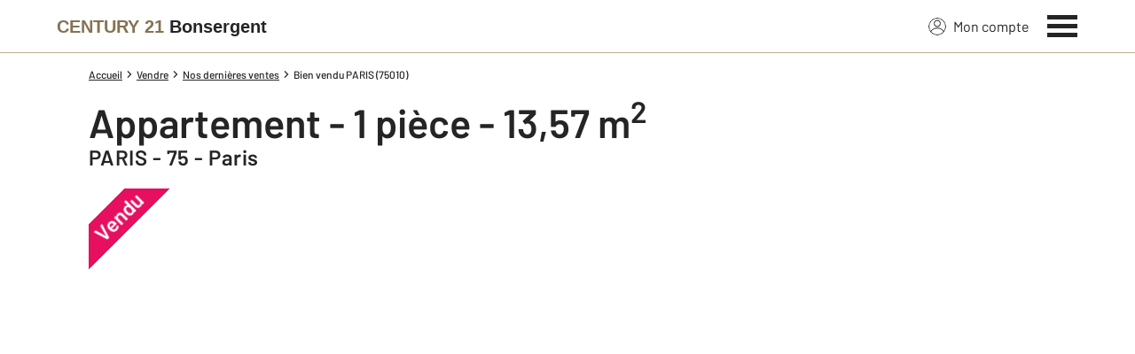

--- FILE ---
content_type: text/css
request_url: https://www.century21bonsergent.com/theme/v6/styles/site_agence/bien/bien_degrade/style.min.css?v=1768488850
body_size: 9917
content:
*,:after,:before{--tw-border-spacing-x:0;--tw-border-spacing-y:0;--tw-translate-x:0;--tw-translate-y:0;--tw-rotate:0;--tw-skew-x:0;--tw-skew-y:0;--tw-scale-x:1;--tw-scale-y:1;--tw-pan-x: ;--tw-pan-y: ;--tw-pinch-zoom: ;--tw-scroll-snap-strictness:proximity;--tw-gradient-from-position: ;--tw-gradient-via-position: ;--tw-gradient-to-position: ;--tw-ordinal: ;--tw-slashed-zero: ;--tw-numeric-figure: ;--tw-numeric-spacing: ;--tw-numeric-fraction: ;--tw-ring-inset: ;--tw-ring-offset-width:0px;--tw-ring-offset-color:#fff;--tw-ring-color:rgba(59,130,246,.5);--tw-ring-offset-shadow:0 0 #0000;--tw-ring-shadow:0 0 #0000;--tw-shadow:0 0 #0000;--tw-shadow-colored:0 0 #0000;--tw-blur: ;--tw-brightness: ;--tw-contrast: ;--tw-grayscale: ;--tw-hue-rotate: ;--tw-invert: ;--tw-saturate: ;--tw-sepia: ;--tw-drop-shadow: ;--tw-backdrop-blur: ;--tw-backdrop-brightness: ;--tw-backdrop-contrast: ;--tw-backdrop-grayscale: ;--tw-backdrop-hue-rotate: ;--tw-backdrop-invert: ;--tw-backdrop-opacity: ;--tw-backdrop-saturate: ;--tw-backdrop-sepia: ;--tw-contain-size: ;--tw-contain-layout: ;--tw-contain-paint: ;--tw-contain-style: }::backdrop{--tw-border-spacing-x:0;--tw-border-spacing-y:0;--tw-translate-x:0;--tw-translate-y:0;--tw-rotate:0;--tw-skew-x:0;--tw-skew-y:0;--tw-scale-x:1;--tw-scale-y:1;--tw-pan-x: ;--tw-pan-y: ;--tw-pinch-zoom: ;--tw-scroll-snap-strictness:proximity;--tw-gradient-from-position: ;--tw-gradient-via-position: ;--tw-gradient-to-position: ;--tw-ordinal: ;--tw-slashed-zero: ;--tw-numeric-figure: ;--tw-numeric-spacing: ;--tw-numeric-fraction: ;--tw-ring-inset: ;--tw-ring-offset-width:0px;--tw-ring-offset-color:#fff;--tw-ring-color:rgba(59,130,246,.5);--tw-ring-offset-shadow:0 0 #0000;--tw-ring-shadow:0 0 #0000;--tw-shadow:0 0 #0000;--tw-shadow-colored:0 0 #0000;--tw-blur: ;--tw-brightness: ;--tw-contrast: ;--tw-grayscale: ;--tw-hue-rotate: ;--tw-invert: ;--tw-saturate: ;--tw-sepia: ;--tw-drop-shadow: ;--tw-backdrop-blur: ;--tw-backdrop-brightness: ;--tw-backdrop-contrast: ;--tw-backdrop-grayscale: ;--tw-backdrop-hue-rotate: ;--tw-backdrop-invert: ;--tw-backdrop-opacity: ;--tw-backdrop-saturate: ;--tw-backdrop-sepia: ;--tw-contain-size: ;--tw-contain-layout: ;--tw-contain-paint: ;--tw-contain-style: }*,:after,:before{border:0 solid;box-sizing:border-box}:after,:before{--tw-content:""}:host,html{line-height:1.5;-webkit-text-size-adjust:100%;font-family:Barlow,Arial,sans-serif;font-feature-settings:normal;font-variation-settings:normal;-moz-tab-size:4;-o-tab-size:4;tab-size:4;-webkit-tap-highlight-color:transparent}body{line-height:inherit;margin:0}hr{border-top-width:1px;color:inherit;height:0}abbr:where([title]){-webkit-text-decoration:underline dotted;text-decoration:underline dotted}h1,h2,h3,h4,h5,h6{font-size:inherit;font-weight:inherit}a{color:inherit;text-decoration:inherit}b,strong{font-weight:bolder}code,kbd,pre,samp{font-family:ui-monospace,SFMono-Regular,Menlo,Monaco,Consolas,Liberation Mono,Courier New,monospace;font-feature-settings:normal;font-size:1em;font-variation-settings:normal}small{font-size:80%}sub,sup{font-size:75%;line-height:0;position:relative;vertical-align:baseline}sub{bottom:-.25em}sup{top:-.5em}table{border-collapse:collapse;border-color:inherit;text-indent:0}button,input,optgroup,select,textarea{color:inherit;font-family:inherit;font-feature-settings:inherit;font-size:100%;font-variation-settings:inherit;font-weight:inherit;letter-spacing:inherit;line-height:inherit;margin:0;padding:0}button,select{text-transform:none}button,input:where([type=button]),input:where([type=reset]),input:where([type=submit]){-webkit-appearance:button;background-color:transparent;background-image:none}:-moz-focusring{outline:auto}:-moz-ui-invalid{box-shadow:none}progress{vertical-align:baseline}::-webkit-inner-spin-button,::-webkit-outer-spin-button{height:auto}[type=search]{-webkit-appearance:textfield;outline-offset:-2px}::-webkit-search-decoration{-webkit-appearance:none}::-webkit-file-upload-button{-webkit-appearance:button;font:inherit}summary{display:list-item}blockquote,dd,dl,figure,h1,h2,h3,h4,h5,h6,hr,p,pre{margin:0}fieldset{margin:0}fieldset,legend{padding:0}menu,ol,ul{list-style:none;margin:0;padding:0}dialog{padding:0}textarea{resize:vertical}input::-moz-placeholder,textarea::-moz-placeholder{color:#9ca3af;opacity:1}input::placeholder,textarea::placeholder{color:#9ca3af;opacity:1}[role=button],button{cursor:pointer}:disabled{cursor:default}audio,canvas,embed,iframe,img,object,svg,video{display:block;vertical-align:middle}img,video{height:auto;max-width:100%}[hidden]:where(:not([hidden=until-found])){display:none}.tw-invisible{visibility:hidden}.tw-fixed{position:fixed}.tw-absolute{position:absolute}.tw-relative{position:relative}.tw-sticky{position:sticky}.tw-inset-0{inset:0}.tw--left-14{left:-3.5rem}.tw--right-3{right:-.75rem}.tw--top-2{top:-.5rem}.tw-bottom-0{bottom:0}.tw-left-0{left:0}.tw-left-4{left:1rem}.tw-right-0{right:0}.tw-right-4{right:1rem}.tw-top-0{top:0}.tw-top-100\%{top:100%}.tw-top-4{top:1rem}.tw-top-6{top:1.5rem}.tw-z-1{z-index:1}.tw-z-10{z-index:10}.tw-z-1000{z-index:1000}.tw-z-2{z-index:2}.tw-z-995{z-index:995}.tw-col-span-12{grid-column:span 12/span 12}.tw-col-span-2{grid-column:span 2/span 2}.tw-col-span-4{grid-column:span 4/span 4}.tw-col-span-8{grid-column:span 8/span 8}.tw-mx-1{margin-left:.25rem;margin-right:.25rem}.tw-mx-2{margin-left:.5rem;margin-right:.5rem}.tw-mx-4{margin-left:1rem;margin-right:1rem}.tw-mx-\[-20px\]{margin-left:-20px;margin-right:-20px}.tw-mx-auto{margin-left:auto;margin-right:auto}.tw-my-2\.5{margin-bottom:.625rem;margin-top:.625rem}.tw-my-4{margin-bottom:1rem;margin-top:1rem}.tw-my-5{margin-bottom:1.25rem;margin-top:1.25rem}.tw-my-6{margin-bottom:1.5rem;margin-top:1.5rem}.tw-my-7{margin-bottom:1.75rem;margin-top:1.75rem}.tw--mt-1{margin-top:-.25rem}.tw-mb-2{margin-bottom:.5rem}.tw-mb-2\.5{margin-bottom:.625rem}.tw-mb-3{margin-bottom:.75rem}.tw-mb-5{margin-bottom:1.25rem}.tw-mb-6{margin-bottom:1.5rem}.tw-ml-1{margin-left:.25rem}.tw-ml-2{margin-left:.5rem}.tw-ml-5{margin-left:1.25rem}.tw-mr-2{margin-right:.5rem}.tw-mt-1{margin-top:.25rem}.tw-mt-10{margin-top:2.5rem}.tw-mt-2{margin-top:.5rem}.tw-mt-4{margin-top:1rem}.tw-mt-5{margin-top:1.25rem}.tw-mt-6{margin-top:1.5rem}.tw-mt-8{margin-top:2rem}.tw-block{display:block}.tw-inline-block{display:inline-block}.tw-flex{display:flex}.tw-inline-flex{display:inline-flex}.tw-grid{display:grid}.tw-hidden{display:none}.tw-h-1{height:.25rem}.tw-h-10{height:2.5rem}.tw-h-12{height:3rem}.tw-h-3{height:.75rem}.tw-h-4{height:1rem}.tw-h-5{height:1.25rem}.tw-h-6{height:1.5rem}.tw-h-8{height:2rem}.tw-h-full{height:100%}.tw-h-px{height:1px}.tw-max-h-full{max-height:100%}.tw-w-0\.5{width:.125rem}.tw-w-10{width:2.5rem}.tw-w-11\/12{width:91.666667%}.tw-w-12{width:3rem}.tw-w-2{width:.5rem}.tw-w-3{width:.75rem}.tw-w-4{width:1rem}.tw-w-48{width:12rem}.tw-w-5{width:1.25rem}.tw-w-6{width:1.5rem}.tw-w-8{width:2rem}.tw-w-full{width:100%}.tw-max-w-full{max-width:100%}.tw-max-w-xl{max-width:36rem}.tw-flex-shrink-0,.tw-shrink-0{flex-shrink:0}.tw--translate-y-\[96rem\]{--tw-translate-y:-96rem}.tw--translate-y-\[96rem\],.tw-rotate-45{transform:translate(var(--tw-translate-x),var(--tw-translate-y)) rotate(var(--tw-rotate)) skewX(var(--tw-skew-x)) skewY(var(--tw-skew-y)) scaleX(var(--tw-scale-x)) scaleY(var(--tw-scale-y))}.tw-rotate-45{--tw-rotate:45deg}.tw-transform{transform:translate(var(--tw-translate-x),var(--tw-translate-y)) rotate(var(--tw-rotate)) skewX(var(--tw-skew-x)) skewY(var(--tw-skew-y)) scaleX(var(--tw-scale-x)) scaleY(var(--tw-scale-y))}.tw-cursor-pointer{cursor:pointer}.tw-grid-cols-1{grid-template-columns:repeat(1,minmax(0,1fr))}.tw-grid-cols-12{grid-template-columns:repeat(12,minmax(0,1fr))}.tw-grid-cols-2{grid-template-columns:repeat(2,minmax(0,1fr))}.tw-grid-cols-4{grid-template-columns:repeat(4,minmax(0,1fr))}.tw-flex-col{flex-direction:column}.tw-flex-wrap{flex-wrap:wrap}.tw-items-center{align-items:center}.tw-justify-end{justify-content:flex-end}.tw-justify-center{justify-content:center}.tw-justify-between{justify-content:space-between}.tw-justify-around{justify-content:space-around}.tw-gap-1{gap:.25rem}.tw-gap-2{gap:.5rem}.tw-gap-4{gap:1rem}.tw-gap-5{gap:1.25rem}.tw-gap-x-2{-moz-column-gap:.5rem;column-gap:.5rem}.tw-gap-y-4{row-gap:1rem}.tw-space-x-1>:not([hidden])~:not([hidden]){--tw-space-x-reverse:0;margin-left:calc(.25rem*(1 - var(--tw-space-x-reverse)));margin-right:calc(.25rem*var(--tw-space-x-reverse))}.tw-space-x-2>:not([hidden])~:not([hidden]){--tw-space-x-reverse:0;margin-left:calc(.5rem*(1 - var(--tw-space-x-reverse)));margin-right:calc(.5rem*var(--tw-space-x-reverse))}.tw-space-x-3>:not([hidden])~:not([hidden]){--tw-space-x-reverse:0;margin-left:calc(.75rem*(1 - var(--tw-space-x-reverse)));margin-right:calc(.75rem*var(--tw-space-x-reverse))}.tw-space-x-4>:not([hidden])~:not([hidden]){--tw-space-x-reverse:0;margin-left:calc(1rem*(1 - var(--tw-space-x-reverse)));margin-right:calc(1rem*var(--tw-space-x-reverse))}.tw-space-y-10>:not([hidden])~:not([hidden]){--tw-space-y-reverse:0;margin-bottom:calc(2.5rem*var(--tw-space-y-reverse));margin-top:calc(2.5rem*(1 - var(--tw-space-y-reverse)))}.tw-space-y-2>:not([hidden])~:not([hidden]){--tw-space-y-reverse:0;margin-bottom:calc(.5rem*var(--tw-space-y-reverse));margin-top:calc(.5rem*(1 - var(--tw-space-y-reverse)))}.tw-space-y-4>:not([hidden])~:not([hidden]){--tw-space-y-reverse:0;margin-bottom:calc(1rem*var(--tw-space-y-reverse));margin-top:calc(1rem*(1 - var(--tw-space-y-reverse)))}.tw-space-y-5>:not([hidden])~:not([hidden]){--tw-space-y-reverse:0;margin-bottom:calc(1.25rem*var(--tw-space-y-reverse));margin-top:calc(1.25rem*(1 - var(--tw-space-y-reverse)))}.tw-overflow-auto{overflow:auto}.tw-overflow-hidden{overflow:hidden}.tw-overflow-y-auto{overflow-y:auto}.tw-truncate{overflow:hidden;text-overflow:ellipsis;white-space:nowrap}.tw-rounded{border-radius:.25rem}.tw-rounded-full{border-radius:9999px}.tw-rounded-lg{border-radius:.5rem}.tw-border{border-width:1px}.tw-border-b{border-bottom-width:1px}.tw-border-t{border-top-width:1px}.tw-border-c21-gold{--tw-border-opacity:1;border-color:rgb(190 175 135/var(--tw-border-opacity,1))}.tw-border-c21-grey{--tw-border-opacity:1;border-color:rgb(116 116 116/var(--tw-border-opacity,1))}.tw-border-c21-grey-darker{--tw-border-opacity:1;border-color:rgb(37 37 38/var(--tw-border-opacity,1))}.tw-border-transparent{border-color:transparent}.tw-border-white{--tw-border-opacity:1;border-color:rgb(255 255 255/var(--tw-border-opacity,1))}.tw-bg-c21-gold{--tw-bg-opacity:1;background-color:rgb(190 175 135/var(--tw-bg-opacity,1))}.tw-bg-c21-gold-dark{--tw-bg-opacity:1;background-color:rgb(132 114 82/var(--tw-bg-opacity,1))}.tw-bg-c21-grey-darker{--tw-bg-opacity:1;background-color:rgb(37 37 38/var(--tw-bg-opacity,1))}.tw-bg-c21-grey-darker\/80{background-color:rgba(37,37,38,.8)}.tw-bg-c21-grey-light{--tw-bg-opacity:1;background-color:rgb(244 244 244/var(--tw-bg-opacity,1))}.tw-bg-c21-grey-medium{--tw-bg-opacity:1;background-color:rgb(234 234 234/var(--tw-bg-opacity,1))}.tw-bg-c21-pink{--tw-bg-opacity:1;background-color:rgb(231 15 95/var(--tw-bg-opacity,1))}.tw-bg-transparent{background-color:transparent}.tw-bg-white{--tw-bg-opacity:1;background-color:rgb(255 255 255/var(--tw-bg-opacity,1))}.tw-bg-gradient-to-t{background-image:linear-gradient(to top,var(--tw-gradient-stops))}.tw-from-c21-grey-darker{--tw-gradient-from:#252526 var(--tw-gradient-from-position);--tw-gradient-to:rgba(37,37,38,0) var(--tw-gradient-to-position);--tw-gradient-stops:var(--tw-gradient-from),var(--tw-gradient-to)}.tw-object-cover{-o-object-fit:cover;object-fit:cover}.tw-p-1{padding:.25rem}.tw-p-2{padding:.5rem}.tw-p-3{padding:.75rem}.tw-p-4{padding:1rem}.tw-p-5{padding:1.25rem}.tw-p-8{padding:2rem}.tw-px-0{padding-left:0;padding-right:0}.tw-px-2{padding-left:.5rem;padding-right:.5rem}.tw-px-4{padding-left:1rem;padding-right:1rem}.tw-py-1{padding-bottom:.25rem;padding-top:.25rem}.tw-py-2{padding-bottom:.5rem;padding-top:.5rem}.tw-py-3{padding-bottom:.75rem;padding-top:.75rem}.tw-py-4{padding-bottom:1rem;padding-top:1rem}.tw-py-8{padding-bottom:2rem;padding-top:2rem}.tw-pb-0{padding-bottom:0}.tw-pb-16{padding-bottom:4rem}.tw-pb-5{padding-bottom:1.25rem}.tw-pr-7{padding-right:1.75rem}.tw-pt-2\.5{padding-top:.625rem}.tw-pt-8{padding-top:2rem}.tw-text-left{text-align:left}.tw-text-center{text-align:center}.tw-text-right{text-align:right}.tw-text-justify{text-align:justify}.tw-text-2lg{font-size:1.25rem}.tw-text-2xl{font-size:1.875rem}.tw-text-3lg{font-size:1.375rem}.tw-text-4xl{font-size:2.5rem}.tw-text-base{font-size:1rem}.tw-text-medium{font-size:.9375rem}.tw-text-sm{font-size:.875rem}.tw-text-xl{font-size:1.5rem}.tw-text-xs{font-size:.75rem}.tw-font-bold{font-weight:700}.tw-font-medium{font-weight:500}.tw-font-normal{font-weight:400}.tw-font-semibold{font-weight:600}.tw-uppercase{text-transform:uppercase}.tw-capitalize{text-transform:capitalize}.tw-normal-case{text-transform:none}.tw-italic{font-style:italic}.tw-leading-base{line-height:1.375rem}.tw-leading-none{line-height:1}.tw-text-black{--tw-text-opacity:1;color:rgb(0 0 0/var(--tw-text-opacity,1))}.tw-text-c21-gold{--tw-text-opacity:1;color:rgb(190 175 135/var(--tw-text-opacity,1))}.tw-text-c21-gold-dark{--tw-text-opacity:1;color:rgb(132 114 82/var(--tw-text-opacity,1))}.tw-text-c21-gold-darker{--tw-text-opacity:1;color:rgb(125 108 79/var(--tw-text-opacity,1))}.tw-text-c21-grey{--tw-text-opacity:1;color:rgb(116 116 116/var(--tw-text-opacity,1))}.tw-text-c21-grey-darker{--tw-text-opacity:1;color:rgb(37 37 38/var(--tw-text-opacity,1))}.tw-text-c21-grey-darkest{--tw-text-opacity:1;color:rgb(225 225 225/var(--tw-text-opacity,1))}.tw-text-c21-red{--tw-text-opacity:1;color:rgb(230 37 37/var(--tw-text-opacity,1))}.tw-text-white{--tw-text-opacity:1;color:rgb(255 255 255/var(--tw-text-opacity,1))}.tw-underline{text-decoration-line:underline}.tw-no-underline{text-decoration-line:none}.tw-opacity-0{opacity:0}.tw-outline-none{outline:2px solid transparent;outline-offset:2px}.tw-transition-colors{transition-duration:.15s;transition-property:color,background-color,border-color,text-decoration-color,fill,stroke;transition-timing-function:cubic-bezier(.4,0,.2,1)}.tw-transition-opacity{transition-duration:.15s;transition-property:opacity;transition-timing-function:cubic-bezier(.4,0,.2,1)}.tw-transition-transform{transition-duration:.15s;transition-property:transform;transition-timing-function:cubic-bezier(.4,0,.2,1)}.tw-duration-200{transition-duration:.2s}.tw-duration-250{transition-duration:.25s}.tw-duration-300{transition-duration:.3s}.tw-text-wrap-balance{text-wrap:balance}.c-the-property-detail-image{overflow:hidden}.c-the-property-detail-image.is-for-carto{border-radius:.25rem}.c-the-property-detail-image:before{content:"";display:block;padding-top:50%;position:relative;width:100%}.c-the-property-detail-image__ribbon{height:150px;left:-10px;top:-10px;width:150px}.c-the-property-detail-image__ribbon span{transform:rotate(-45deg) translateZ(0);width:200px}.c-the-button{align-items:center;display:inline-flex;flex-shrink:0;justify-content:center;min-height:2.5rem;padding:.5rem 1.5rem;width:auto}@media screen and (max-width:768px){.c-the-button{padding:.5rem 1rem;width:100%}}.c-the-button .c-the-button__label,.c-the-button .c-the-button__label_second{color:#fff;font-size:1.125rem;font-weight:600}@media screen and (max-width:768px){.c-the-button .c-the-button__label,.c-the-button .c-the-button__label_second{font-size:1rem}}.c-the-button:visited .c-the-button__background{border-color:inherit}.c-the-button__label:first-letter{display:inline-block;text-transform:uppercase}.c-the-button__background{border-radius:.25rem;transform:translateZ(0);transition-duration:.55s;transition-timing-function:cubic-bezier(.23,1,.32,1);will-change:background-color,color,fill,stroke}.c-the-button__background.has-no-radius{border-radius:0}.c-the-button.has-icon-on-left.has-label .c-the-button__icon{margin-right:.5rem}.c-the-button.has-icon-on-right.has-label .c-the-button__icon{margin-left:.5rem}.c-the-button__loader{animation:c-the-button__loader-spinning 1.1s linear infinite;display:none;transform:translateZ(0)}.c-the-button__loader,.c-the-button__loader:after{border:2px solid hsla(0,0%,100%,.2);border-left-color:#fff;border-radius:9999px;height:1rem;width:1rem}@keyframes c-the-button__loader-spinning{0%{transform:rotate(0deg)}to{transform:rotate(1turn)}}.c-the-button.is-primary .c-the-button__label,.c-the-button.is-primary .c-the-button__label_second,.c-the-button.is-quaternary .c-the-button__label,.c-the-button.is-quaternary .c-the-button__label_second,.c-the-button.is-secondary .c-the-button__label,.c-the-button.is-secondary .c-the-button__label_second,.c-the-button.is-tertiary .c-the-button__label,.c-the-button.is-tertiary .c-the-button__label_second{color:#fff}.c-the-button.is-primary .c-the-button__loader,.c-the-button.is-primary .c-the-button__loader:after,.c-the-button.is-quaternary .c-the-button__loader,.c-the-button.is-quaternary .c-the-button__loader:after,.c-the-button.is-secondary .c-the-button__loader,.c-the-button.is-secondary .c-the-button__loader:after,.c-the-button.is-tertiary .c-the-button__loader,.c-the-button.is-tertiary .c-the-button__loader:after{border:2px solid hsla(0,0%,100%,.2);border-left-color:#fff}.c-the-button.is-primary .c-the-button__background{background-color:#beaf87;border:1px solid #beaf87}.c-the-button.is-primary .c-the-button__label,.c-the-button.is-primary .c-the-button__label_second{color:#252526}.c-the-button.is-primary:not(.is-disabled):hover .c-the-button__background{background-color:#d0c9b5;border:1px solid #d0c9b5}.c-the-button.is-primary-dark .c-the-button__background{background-color:#847252;border:1px solid #847252}.c-the-button.is-primary-dark .c-the-button__label,.c-the-button.is-primary-dark .c-the-button__label_second{color:#252526}.c-the-button.is-primary-dark:not(.is-disabled):hover .c-the-button__background{background-color:#7d6c4f;border:1px solid #7d6c4f}.c-the-button.is-primary-light .c-the-button__background{background-color:#ede8de;border:1px solid #ede8de}.c-the-button.is-primary-light .c-the-button__label,.c-the-button.is-primary-light .c-the-button__label_second{color:#252526}.c-the-button.is-primary-light:not(.is-disabled):hover .c-the-button__background{background-color:#d0c9b5;border:1px solid #d0c9b5}.c-the-button.is-secondary .c-the-button__background{background-color:#f4f4f4;border:1px solid #beaf87}.c-the-button.is-secondary .c-the-button__label,.c-the-button.is-secondary .c-the-button__label_second{color:#252526}.c-the-button.is-secondary:not(.is-disabled):hover .c-the-button__background{background-color:#eaeaea}.c-the-button.is-tertiary .c-the-button__background{background-color:#e70f5f;border:1px solid #e70f5f}.c-the-button.is-tertiary .c-the-button__icon,.c-the-button.is-tertiary .c-the-button__label,.c-the-button.is-tertiary .c-the-button__label_second{color:#fff}.c-the-button.is-tertiary:not(.is-disabled):hover .c-the-button__background{background-color:#f5357d;border:1px solid #f5357d}.c-the-button.is-quaternary .c-the-button__background{background-color:#f4f4f4;border:1px solid #f4f4f4}.c-the-button.is-quaternary .c-the-button__label,.c-the-button.is-quaternary .c-the-button__label_second{color:#252526}.c-the-button.is-quaternary:not(.is-disabled):hover .c-the-button__background{background-color:#f4f4f4;border:1px solid #f4f4f4}.c-the-button.is-quaternary:not(.is-disabled):hover .c-the-button__label,.c-the-button.is-quaternary:not(.is-disabled):hover .c-the-button__label_second{color:#eaeaea}.c-the-button.is-black .c-the-button__background{background-color:#252526;border:1px solid #252526}.c-the-button.is-black .c-the-button__label,.c-the-button.is-black .c-the-button__label_second{color:#beaf87}.c-the-button.is-black:not(.is-disabled):hover .c-the-button__background{background-color:rgba(37,37,38,.8);border:1px solid rgba(37,37,38,.8)}.c-the-button.is-black:not(.is-disabled):hover .c-the-button__label,.c-the-button.is-black:not(.is-disabled):hover .c-the-button__label_second{color:#beaf87}.c-the-button.is-white-gold .c-the-button__background{background-color:#fff;border:1px solid #beaf87}.c-the-button.is-white-gold .c-the-button__label,.c-the-button.is-white-gold .c-the-button__label_second{color:#7d6c4f}.c-the-button.is-white-gold:not(.is-disabled):hover .c-the-button__background{background-color:#beaf87;border:1px solid #beaf87}.c-the-button.is-white-gold:not(.is-disabled):hover .c-the-button__label,.c-the-button.is-white-gold:not(.is-disabled):hover .c-the-button__label_second{color:#fff}.c-the-button.is-white .c-the-button__background{background-color:#fff;border:1px solid #beaf87}.c-the-button.is-white .c-the-button__label,.c-the-button.is-white .c-the-button__label_second{color:#252526}.c-the-button.is-white:not(.is-disabled):hover .c-the-button__background{background-color:#f4f4f4;border:1px solid #beaf87}.c-the-button.is-white:not(.is-disabled):hover .c-the-button__label,.c-the-button.is-white:not(.is-disabled):hover .c-the-button__label_second{color:#252526}.c-the-button.has-no-border .c-the-button__background{border:none}.c-the-button.has-no-border:not(.is-disabled):hover .c-the-button__background{background-color:transparent;border:none}.c-the-button.is-facebook{padding:.5rem 2rem}.c-the-button.is-facebook .c-the-button__label,.c-the-button.is-facebook .c-the-button__label_second{color:#fff}.c-the-button.is-facebook .c-the-button__background{background-color:#3b5998}.c-the-button.is-twitter{padding:.5rem 2rem}.c-the-button.is-twitter .c-the-button__label,.c-the-button.is-twitter .c-the-button__label_second{color:#fff}.c-the-button.is-twitter .c-the-button__background{background-color:#00acee}.c-the-button.is-theme-ice .c-the-button__label,.c-the-button.is-theme-ice .c-the-button__label_second{transition:letter-spacing,color .2s;will-change:letter-spacing,color}.c-the-button.is-theme-ice.is-theme-ice--black .c-the-button__background{background-color:rgba(0,0,0,.6);border:1px solid #beaf87}.c-the-button.is-theme-ice.is-theme-ice--black .c-the-button__label,.c-the-button.is-theme-ice.is-theme-ice--black .c-the-button__label_second{color:#beaf87}.c-the-button.is-theme-ice.is-theme-ice--black:not(.is-disabled):hover .c-the-button__background{background-color:#000}.c-the-button.is-theme-ice.is-theme-ice--black:not(.is-disabled):hover .c-the-button__label,.c-the-button.is-theme-ice.is-theme-ice--black:not(.is-disabled):hover .c-the-button__label_second{color:#fff}.c-the-button.is-blue .c-the-button__background{background-color:#00a2ff;border:1px solid #00a2ff}.c-the-button.is-blue .c-the-button__label,.c-the-button.is-blue .c-the-button__label_second{color:#252526}.c-the-button.is-blue:not(.is-disabled):hover .c-the-button__background{background-color:#46bcff;border:1px solid #46bcff}.c-the-button.is-blue:not(.is-disabled):hover .c-the-button__label,.c-the-button.is-blue:not(.is-disabled):hover .c-the-button__label_second{color:#eaeaea}.c-the-button.is-purple .c-the-button__background{background-color:#a48bbb;border:1px solid #a48bbb}.c-the-button.is-purple .c-the-button__label,.c-the-button.is-purple .c-the-button__label_second{color:#fff}.c-the-button.is-purple:not(.is-disabled):hover .c-the-button__background{background-color:#c0b6d5;border:1px solid #c0b6d5}.c-the-button.is-purple:not(.is-disabled):hover .c-the-button__label,.c-the-button.is-purple:not(.is-disabled):hover .c-the-button__label_second{color:#fff}.c-the-button.is-dark .c-the-button__background{background-color:#000;border:1px solid #000}.c-the-button.is-dark .c-the-button__label,.c-the-button.is-dark .c-the-button__label_second{color:#fff}.c-the-button.is-dark:not(.is-disabled):hover .c-the-button__background{background-color:#252526;border:1px solid #252526}.c-the-button.is-op-supporters .c-the-button__background{background:linear-gradient(92.1deg,#df0913 1.14%,#e6006c 50.07%,#fce90b)}.c-the-button.is-op-supporters .c-the-button__label,.c-the-button.is-op-supporters .c-the-button__label_second{color:#fff}.c-the-button.is-op-supporters:not(.is-disabled):hover .c-the-button__background{background:linear-gradient(92.1deg,#df0913 1.14%,#e6006c 50.07%,#fce90b)}.c-the-button.is-op-tdf .c-the-button__background{background:#f3b601}.c-the-button.is-op-tdf .c-the-button__label,.c-the-button.is-op-tdf .c-the-button__label_second{color:#000}.c-the-button.is-op-tdf:not(.is-disabled):hover .c-the-button__background{background:#f3b601}.c-the-button.is-finehomes-flat .c-the-button__background{background-color:#fff;border:1px solid #beaf87}.c-the-button.is-finehomes-flat .c-the-button__icon,.c-the-button.is-finehomes-flat .c-the-button__label,.c-the-button.is-finehomes-flat .c-the-button__label_second{color:#7d6c4f;font-size:1rem;font-weight:400}.c-the-button.is-finehomes-flat:not(.is-disabled):hover .c-the-button__background{background-color:#beaf87;border:1px solid #beaf87}.c-the-button.is-finehomes-flat:not(.is-disabled):hover .c-the-button__icon,.c-the-button.is-finehomes-flat:not(.is-disabled):hover .c-the-button__label{color:#252526}.c-the-button.is-lmt-cta-green .c-the-button__background{background-color:#51cbb9;border:1px solid #51cbb9}.c-the-button.is-lmt-cta-green .c-the-button__label,.c-the-button.is-lmt-cta-green .c-the-button__label_second{color:#252526}.c-the-button.is-lmt-cta-green:not(.is-disabled):hover .c-the-button__background{background-color:#6fe3c8;border:1px solid #6fe3c8}.c-the-button.is-lmt-cta-green-dark .c-the-button__background{background-color:#0c7969;border:1px solid #0c7969}.c-the-button.is-lmt-cta-green-dark .c-the-button__label,.c-the-button.is-lmt-cta-green-dark .c-the-button__label_second{color:#fff}.c-the-button.is-lmt-cta-green-dark:not(.is-disabled):hover .c-the-button__background{background-color:#096859;border:1px solid #096859}.c-the-button.is-lmt-cta-green-darkest .c-the-button__background{background-color:#009356;border:1px solid #009356}.c-the-button.is-lmt-cta-green-darkest .c-the-button__label,.c-the-button.is-lmt-cta-green-darkest .c-the-button__label_second{color:#fff}.c-the-button.is-lmt-cta-green-darkest:not(.is-disabled):hover .c-the-button__background{background-color:#0c7969;border:1px solid #0c7969}.c-the-button.is-lmt-cta-blue-darkest .c-the-button__background{background-color:#0fa7e8;border:1px solid #0fa7e8;padding:24px 40px}.c-the-button.is-lmt-cta-blue-darkest .c-the-button__label,.c-the-button.is-lmt-cta-blue-darkest .c-the-button__label_second{color:#fff}.c-the-button.is-lmt-cta-blue-darkest:not(.is-disabled):hover .c-the-button__background{background-color:#5f7dab;border:1px solid #5f7dab}.c-the-button.is-lmt-cta-gold-darkest .c-the-button__background{background-color:#e28e04;border:1px solid #e28e04;padding:24px 40px}.c-the-button.is-lmt-cta-gold-darkest .c-the-button__label,.c-the-button.is-lmt-cta-gold-darkest .c-the-button__label_second{color:#fff}.c-the-button.is-lmt-cta-gold-darkest:not(.is-disabled):hover .c-the-button__background{background-color:#847252;border:1px solid #847252}.c-the-button.is-lmt-cta-pink-darkest .c-the-button__background{background-color:#de0072;border:1px solid #de0072}.c-the-button.is-lmt-cta-pink-darkest .c-the-button__label,.c-the-button.is-lmt-cta-pink-darkest .c-the-button__label_second{color:#fff}.c-the-button.is-lmt-cta-pink-darkest:not(.is-disabled):hover .c-the-button__background{background-color:#f5357d;border:1px solid #f5357d;padding:24px 40px}.c-the-button.is-lmt-cta-pink .c-the-button__background{background-color:#e4619e;border:1px solid #e4619e}.c-the-button.is-lmt-cta-pink .c-the-button__label,.c-the-button.is-lmt-cta-pink .c-the-button__label_second{color:#fff}.c-the-button.is-lmt-cta-pink:not(.is-disabled):hover .c-the-button__background{background-color:#e374a8;border:1px solid #e374a8}.c-the-button.is-lmt-cta-pink-dark .c-the-button__background{background-color:#ad2455;border:1px solid #ad2455}.c-the-button.is-lmt-cta-pink-dark .c-the-button__label,.c-the-button.is-lmt-cta-pink-dark .c-the-button__label_second{color:#fff}.c-the-button.is-lmt-cta-pink-dark:not(.is-disabled):hover .c-the-button__background{background-color:#9b1f4b;border:1px solid #9b1f4b}.c-the-button.is-lmt-cta-indigo-darker .c-the-button__background{background-color:#2b1a3b;border:1px solid #2b1a3b}.c-the-button.is-lmt-cta-indigo-darker .c-the-button__label,.c-the-button.is-lmt-cta-indigo-darker .c-the-button__label_second{color:#fff}.c-the-button.is-lmt-cta-indigo-darker:not(.is-disabled):hover .c-the-button__background{background-color:#332b3b;border:1px solid #332b3b}.c-the-button.is-lmt-cta-indigo .c-the-button__background{background-color:#a060c7;border:1px solid #a060c7}.c-the-button.is-lmt-cta-indigo .c-the-button__label,.c-the-button.is-lmt-cta-indigo .c-the-button__label_second{color:#fff}.c-the-button.is-lmt-cta-indigo:not(.is-disabled):hover .c-the-button__background{background-color:#c0b6d5;border:1px solid #c0b6d5}.c-the-button.is-lmt-cta-orange .c-the-button__background{background-color:#e84e0f;border:1px solid #e84e0f}.c-the-button.is-lmt-cta-orange .c-the-button__label,.c-the-button.is-lmt-cta-orange .c-the-button__label_second{color:#fff}.c-the-button.is-lmt-cta-orange:not(.is-disabled):hover .c-the-button__background{background-color:#e8a640;border:1px solid #e8a640}.c-the-button.is-lmt-cta-blue .c-the-button__background{background-color:#6ea1c2;border:1px solid #6ea1c2}.c-the-button.is-lmt-cta-blue .c-the-button__label,.c-the-button.is-lmt-cta-blue .c-the-button__label_second{color:#252526}.c-the-button.is-lmt-cta-blue:not(.is-disabled):hover .c-the-button__background{background-color:#8eb9d0;border:1px solid #8eb9d0}.c-the-button.is-lmt-cta-blue-dark .c-the-button__background{background-color:#505d94;border:1px solid #505d94}.c-the-button.is-lmt-cta-blue-dark .c-the-button__label,.c-the-button.is-lmt-cta-blue-dark .c-the-button__label_second{color:#fff}.c-the-button.is-lmt-cta-blue-dark:not(.is-disabled):hover .c-the-button__background{background-color:#5f7dab;border:1px solid #5f7dab}.c-the-button.has-small-icon .c-the-button__icon{height:1rem;width:1rem}.c-the-button.has-medium-icon .c-the-button__icon{height:1.5rem;width:1.5rem}.c-the-button.has-larg-icon .c-the-button__icon{height:2rem;width:2rem}.c-the-button__wrapper{align-items:center;display:flex;justify-content:center}.c-the-button.is-loading .c-the-button__icon{display:none}.c-the-button.is-loading .c-the-button__loader{display:block}.c-the-button.has-no-background .c-the-button__background{background-color:transparent}.c-the-button.has-no-background.is-primary .c-the-button__label,.c-the-button.has-no-background.is-primary .c-the-button__label_second{color:#beaf87}.c-the-button.has-no-background.is-primary .c-the-button__label:hover,.c-the-button.has-no-background.is-primary .c-the-button__label_second:hover{color:#fff}.c-the-button.has-no-background.is-secondary .c-the-button__label,.c-the-button.has-no-background.is-secondary .c-the-button__label_second{color:#beaf87}.c-the-button.has-no-background.is-tertiary .c-the-button__label,.c-the-button.has-no-background.is-tertiary .c-the-button__label_second{color:#f5357d}.c-the-button.has-no-background.is-quaternary .c-the-button__label,.c-the-button.has-no-background.is-quaternary .c-the-button__label_second{color:#747474}.c-the-button.is-full-width{width:100%}.c-the-button.is-small{align-items:center;display:inline-flex;justify-content:center;min-height:2rem;padding-bottom:.25rem;padding-top:.25rem}.c-the-button.is-small.is-full-width{display:flex}.c-the-button.is-small .c-the-button__label,.c-the-button.is-small .c-the-button__label_second{font-size:.875rem}@media screen and (max-width:768px){.c-the-button.is-small .c-the-button__label,.c-the-button.is-small .c-the-button__label_second{font-size:.875rem}}.c-the-button.is-x-small .c-the-button__label,.c-the-button.is-x-small .c-the-button__label_second{font-size:.75rem}@media screen and (max-width:768px){.c-the-button.is-x-small .c-the-button__label,.c-the-button.is-x-small .c-the-button__label_second{font-size:.75rem}}.c-the-button.is-x-small-second-label .c-the-button__label_second{font-size:.75rem}.c-the-button.has-light-weight-second-label .c-the-button__label_second{font-weight:400}.c-the-button.is-s-two-label{align-items:center;display:flex;justify-content:center}.c-the-button.is-s-two-label .c-the-button__label{font-size:1.125rem}@media screen and (max-width:768px){.c-the-button.is-s-two-label .c-the-button__label{font-size:1.125rem}}.c-the-button.is-s-two-label .c-the-button__label_second{font-size:.875rem;text-transform:none}@media screen and (max-width:768px){.c-the-button.is-s-two-label .c-the-button__label_second{font-size:.875rem}}.c-the-button.is-s-two-label .c-the-button__col-right{line-height:1}.c-the-button.is-full-height{height:100%;min-height:auto;padding-bottom:.25rem;padding-top:.25rem}.c-the-button.is-default .c-the-button__label{font-size:1rem}.c-the-button.is-disabled{cursor:not-allowed}.c-the-button.is-disabled .c-the-button__icon,.c-the-button.is-disabled .c-the-button__label,.c-the-button.is-disabled .c-the-button__label_second{color:#747474}.c-the-button.is-disabled .c-the-button__background{background-color:#eaeaea;border:1px solid #eaeaea}.c-the-button.is-disabled .c-the-button__loader,.c-the-button.is-disabled .c-the-button__loader:after{border:2px solid hsla(0,0%,84%,.2);border-left-color:#eaeaea}@media screen and (max-width:768px){.c-the-button.has-only-icon-on-mobile{padding:.5rem}.c-the-button.has-only-icon-on-mobile .c-the-button__icon{margin-left:.75rem;margin-right:.75rem}.c-the-button.has-no-icon-on-mobile .c-the-button__icon,.c-the-button.has-only-icon-on-mobile .c-the-button__col-right{display:none}}.c-the-property-detail-actions-bar.has-4-cols{grid-template-columns:repeat(4,minmax(0,1fr))}.c-the-property-detail-actions-bar.has-3-cols{grid-template-columns:repeat(3,minmax(0,1fr))}@media screen and (max-width:1024px){.c-the-property-detail-actions-bar{grid-template-columns:repeat(2,minmax(0,1fr))!important}}@media screen and (max-width:768px){.c-the-property-detail-actions-bar{grid-template-columns:repeat(1,minmax(0,1fr))!important}}.c-the-icon-add-to-selection:before{content:"";display:block;padding-top:100%;position:relative;width:100%}.c-the-icon-add-to-selection.is-selected .c-the-icon-add-to-selection__filled-heart{display:block}.c-the-icon-add-to-selection.is-loading .c-the-icon-add-to-selection__heart,.c-the-icon-add-to-selection.is-selected .c-the-icon-add-to-selection__stroked-heart{display:none}.c-the-icon-add-to-selection.is-loading .c-the-icon-add-to-selection__loader,.c-the-icon-add-to-selection__heart.is-visible{display:block}.c-the-icon-add-to-selection__loader{animation:c-the-icon-add-to-selection__loader-spinning 1.1s linear infinite;transform:translateZ(0)}.c-the-icon-add-to-selection__loader,.c-the-icon-add-to-selection__loader:after{border:2px solid hsla(44,30%,64%,.2);border-left-color:#fff;border-radius:9999px}.c-the-icon-add-to-selection__loader:after{height:1rem;width:1rem}@keyframes c-the-icon-add-to-selection__loader-spinning{0%{transform:rotate(0deg)}to{transform:rotate(1turn)}}.c-the-property-thumbnail:before{content:"";display:block;padding-top:100%;position:relative;width:100%}.c-the-property-thumbnail__link.is-disabled{pointer-events:none}.c-the-property-thumbnail__cover{transform:translateZ(0);will-change:transform}.c-the-property-thumbnail.is-exclusive .c-the-property-thumbnail__exclusivity-banner{display:flex}.c-the-property-thumbnail-sold__cover:before{content:"";display:block;padding-top:100%;position:relative;width:100%}.c-the-property-thumbnail-sold.has-title .c-the-property-thumbnail-sold__cover:before{padding-top:50%}.c-the-property-thumbnail-sold__ribbon{height:150px;left:-10px;top:-10px;width:150px}.c-the-property-thumbnail-sold__ribbon span{left:-64px;top:22px;transform:rotate(-45deg) translateZ(0);width:200px}.c-the-list-of-properties-related__item{width:100%}.c-the-list-of-properties-related__container.has-carousel{display:flex;width:100%}.c-the-list-of-properties-related__container.has-not-carousel{display:grid;gap:2rem;grid-template-columns:repeat(3,minmax(0,1fr))}@media screen and (max-width:1120px){.c-the-list-of-properties-related__container.has-not-carousel{grid-template-columns:repeat(2,minmax(0,1fr))}}@media screen and (max-width:768px){.c-the-list-of-properties-related__container.has-not-carousel{grid-template-columns:repeat(1,minmax(0,1fr))}}.c-the-reviews-stars{height:2rem}.c-the-reviews-stars__item:first-child{margin-left:0}.c-the-reviews-stars__filled-items__mask{margin-left:0!important;transform:scaleX(0) translateZ(0);transform-origin:0 50%}.c-the-reviews-stars__filled-items{transform:scaleX(2) translateZ(0);transform-origin:0 50%}.c-the-reviews-stars__item.has-fill-transparent polygon{fill:transparent}.c-the-reviews-stars__item.has-stroke-transparent path{stroke:transparent}.c-the-reviews-stars__item.has-fill-c21-gold polygon{fill:#847252}.c-the-reviews-stars__item.has-stroke-c21-gold path{stroke:#847252}.c-the-reviews-stars__item.has-fill-c21-gold-dark polygon{fill:#beaf87}.c-the-reviews-stars__item.has-stroke-c21-gold-dark path{stroke:#beaf87}.c-the-reviews-stars__item.has-fill-c21-grey-darker polygon{fill:#252526}.c-the-reviews-stars__item.has-stroke-c21-grey-darker path{stroke:#252526}.c-the-reviews-stars__item.has-fill-c21-grey polygon{fill:#eaeaea}.c-the-reviews-stars__item.has-stroke-c21-grey path{stroke:#eaeaea}.c-the-reviews-stars__item.has-fill-c21-grey-medium polygon{fill:#f4f4f4}.c-the-reviews-stars__item.has-stroke-c21-grey-medium path{stroke:#f4f4f4}.c-the-reviews-stars__item.has-fill-c21-red polygon{fill:#e62525}.c-the-reviews-stars__item.has-stroke-c21-red path{stroke:#e62525}.c-the-reviews-stars__item.has-fill-c21-pink polygon{fill:#e70f5f}.c-the-reviews-stars__item.has-stroke-c21-pink path{stroke:#e70f5f}.c-the-reviews-stars__item.has-fill-c21-blue polygon{fill:#00a2ff}.c-the-reviews-stars__item.has-stroke-c21-blue path{stroke:#00a2ff}.c-the-reviews-stars__item.has-fill-c21-blue-light polygon{fill:#46bcff}.c-the-reviews-stars__item.has-stroke-c21-blue-light path{stroke:#46bcff}.c-the-reviews-stars__item.has-size-small{height:1rem;width:1rem}.c-the-reviews-stars__item.has-size-medium{height:1.5rem;width:1.5rem}.c-the-reviews-stars__item.has-size-large{height:2rem;width:2rem}.c-sa-key-figures__project-number,.c-sa-key-figures__project-wording{font-weight:600}.c-sa-key-figures__project-number{color:#847252;display:block;font-size:2.5rem;line-height:3.125rem}.c-sa-key-figures__project-wording{font-size:1.25rem}.c-the-popin-base{opacity:0;transform:translateZ(0);transition:opacity .2s,visibility .2s;visibility:hidden;will-change:opacity,visibility}.c-the-popin-base.is-visible{opacity:1;visibility:visible;z-index:10000}.c-the-popin-base-opacity-95{background-color:rgba(37,37,38,.95)}.c-the-popin-base-opacity-30{background-color:rgba(37,37,38,.3)}.c-the-popin-base.has-content-v-centered .c-the-popin-base__container{align-items:center;display:flex;height:100%}.c-the-popin-base.has-content-v-centered.has-popin-higher-than-container .c-the-popin-base__container{align-items:flex-start}.c-the-popin-base__close{z-index:2}.c-the-field-csrf.is-hidden{display:none}.c-the-field-text__input:focus{border-color:transparent;outline:2px solid #00a2ff}.c-the-field-text.has-errors .c-the-field-text__input{border-color:#e62525}.c-the-field-text.has-errors .c-the-field-text__errors-container{display:block}.has-light-bg .c-the-field-text__label{color:#252526}.has-light-bg .c-the-field-text__input{border-color:#beaf87}.has-light-bg .c-the-field-text__input:focus{border-color:transparent;outline:2px solid #00a2ff}.has-dark-bg .c-the-field-text__label{color:#fff}.has-dark-bg .c-the-field-text__input{background-color:#252526;border-color:#beaf87;color:#fff}.has-dark-bg .c-the-field-text__input::-moz-placeholder{color:#747474}.has-dark-bg .c-the-field-text__input::placeholder{color:#747474}.c-the-field-text.is-disabled .c-the-field-text__input{background-color:#f4f4f4;border-color:#eaeaea;color:#747474;cursor:not-allowed}.c-the-field-text.is-disabled .c-the-field-text__input::-moz-placeholder{color:#747474;opacity:1}.c-the-field-text.is-disabled .c-the-field-text__input::placeholder{color:#747474;opacity:1}.c-the-field-text__label{font-weight:600}.c-the-field-text__label.is-finehomes{font-weight:400}.c-the-field-email__input:focus{border-color:transparent;outline:2px solid #00a2ff}.c-the-field-email.has-errors .c-the-field-email__input{border-color:#e62525}.c-the-field-email.has-errors .c-the-field-email__errors-container{display:block}.has-light-bg .c-the-field-email__label{color:#252526}.has-light-bg .c-the-field-email__input{border-color:#beaf87}.has-dark-bg .c-the-field-email__label{color:#fff}.has-dark-bg .c-the-field-email__input{background-color:#252526;border-color:#beaf87;color:#fff}.has-dark-bg .c-the-field-email__input::-moz-placeholder{color:#747474}.has-dark-bg .c-the-field-email__input::placeholder{color:#747474}.c-the-field-email.is-disabled .c-the-field-email__input{background-color:#f4f4f4;border-color:#eaeaea;color:#747474;cursor:not-allowed}.c-the-field-email.is-disabled .c-the-field-email__input::-moz-placeholder{color:#747474;opacity:1}.c-the-field-email.is-disabled .c-the-field-email__input::placeholder{color:#747474;opacity:1}.c-the-field-email__label.is-finehomes{font-weight:400}.c-the-field-radio .is-no-wrap{flex-wrap:nowrap}.c-the-field-radio .is-wrap{flex-wrap:wrap}.c-the-field-radio.has-errors .c-the-field-radio__dot,.c-the-field-radio.has-errors.is-layout-button .c-the-field-radio__option,.c-the-field-radio.has-errors.is-layout-button-grow .c-the-field-radio__option,.c-the-field-radio.has-errors.is-layout-grid-three-col .c-the-field-radio__option{border-color:#e62525}.c-the-field-radio.has-errors .c-the-field-radio__errors-container{display:block}.c-the-field-radio.is-layout-button .c-the-field-radio__option{background-color:#fff;border:1px solid #beaf87;padding:.5rem 1.25rem;transform:translateZ(0);transition:background-color .25s}.c-the-field-radio.is-layout-button .c-the-field-radio__option:hover{background-color:#f4f4f4}.c-the-field-radio.is-layout-button .c-the-field-radio__option.is-checked{background-color:#beaf87;color:#252526}.c-the-field-radio.is-layout-button .c-the-field-radio__option.is-checked .c-the-field-radio__option-label{color:#252526}.c-the-field-radio.is-layout-button .c-the-field-radio__dot{display:none}.c-the-field-radio.is-layout-button .c-the-field-radio__option-label{margin-left:0!important;margin-right:0!important}.c-the-field-radio.is-layout-button-grow{width:100%}.c-the-field-radio.is-layout-button-grow .c-the-field-radio__option{border:1px solid #beaf87;flex-grow:1;margin-right:.5rem!important;margin-top:0;min-width:25%;padding:.5rem}.c-the-field-radio.is-layout-button-grow .c-the-field-radio__option:first-child{margin-left:0!important}.c-the-field-radio.is-layout-button-grow .c-the-field-radio__option:last-child{margin-right:0!important}.c-the-field-radio.is-layout-button-grow .c-the-field-radio__option:hover{background-color:#f4f4f4}.c-the-field-radio.is-layout-button-grow .c-the-field-radio__option.is-checked{background-color:#beaf87;color:#fff}.c-the-field-radio.is-layout-button-grow .c-the-field-radio__option.is-checked:first-child{margin-left:0!important}.c-the-field-radio.is-layout-button-grow .c-the-field-radio__option.is-checked:last-child{margin-right:0!important}.c-the-field-radio.is-layout-button-grow .c-the-field-radio__option .c-the-field-radio__option-label{margin:auto}.c-the-field-radio.is-layout-button-grow .c-the-field-radio__dot{display:none}.c-the-field-radio.is-layout-grid-three-col{width:100%}.c-the-field-radio.is-layout-grid-three-col .c-the-field-radio__option-container{display:grid;grid-template-columns:repeat(3,1fr)}.c-the-field-radio.is-layout-grid-three-col .c-the-field-radio__option-container .c-the-field-radio__option{border:1px solid #beaf87;flex-grow:1;height:100%;margin-bottom:0;margin-right:.5rem!important;margin-top:0;min-width:25%;padding:.75rem .25rem}.c-the-field-radio.is-layout-grid-three-col .c-the-field-radio__option-container .c-the-field-radio__option:first-child{margin-left:0!important}.c-the-field-radio.is-layout-grid-three-col .c-the-field-radio__option-container .c-the-field-radio__option:last-child{margin-right:0!important}.c-the-field-radio.is-layout-grid-three-col .c-the-field-radio__option-container .c-the-field-radio__option:hover{background-color:#f4f4f4}.c-the-field-radio.is-layout-grid-three-col .c-the-field-radio__option-container .c-the-field-radio__option.is-checked{background-color:#beaf87;color:#fff}.c-the-field-radio.is-layout-grid-three-col .c-the-field-radio__option-container .c-the-field-radio__option.is-checked:first-child{margin-left:0!important}.c-the-field-radio.is-layout-grid-three-col .c-the-field-radio__option-container .c-the-field-radio__option.is-checked:last-child{margin-right:0!important}.c-the-field-radio.is-layout-grid-three-col .c-the-field-radio__option-container .c-the-field-radio__option .c-the-field-radio__option-label{margin:auto;text-align:center}.c-the-field-radio.is-layout-grid-three-col .c-the-field-radio__option-container .c-the-field-radio__dot{display:none}.c-the-field-radio__option-container{margin-bottom:-1rem}.c-the-field-radio.is-direction-vertical .c-the-field-radio__option-container{align-items:flex-start;flex-direction:column}.c-the-field-radio__option{margin-bottom:1rem;margin-left:0!important;margin-right:1rem!important}.c-the-field-radio__option.is-checked .c-the-field-radio__dot-inner{opacity:1}.c-the-field-radio__option.is-hidden{display:none}.c-the-field-radio__dot{margin-left:0!important}.c-the-field-radio.is-size-sm .c-the-field-radio__option-container{margin-bottom:-.5rem}.c-the-field-radio.is-size-sm .c-the-field-radio__option{font-size:.875rem;margin-bottom:.5rem;margin-right:.5rem!important}.has-light-bg .c-the-field-radio__label,.has-light-bg .c-the-field-radio__option-label{color:#252526}.has-dark-bg .c-the-field-radio.is-layout-button .c-the-field-radio__option.is-checked{background-color:#beaf87;color:#fff}.has-dark-bg .c-the-field-radio.is-layout-button .c-the-field-radio__option{background-color:transparent}.has-dark-bg .c-the-field-radio.is-layout-button .c-the-field-radio__option:hover{background-color:#f4f4f4}.has-dark-bg .c-the-field-radio__label,.has-dark-bg .c-the-field-radio__option-label{color:#fff}@media (max-width:445px){.c-the-field-radio.is-layout-for-finehomes-agency .c-the-field-radio__option-container{display:grid;grid-template-columns:repeat(2,minmax(0,1fr))}}.c-the-form-c-combien .c-the-field-radio__option{margin-bottom:.5rem;margin-right:.5rem!important}.c-the-form-informations-about-sold-property.has-light-bg .c-the-form-informations-about-sold-property__title{color:#beaf87}.c-the-form-informations-about-sold-property.has-light-bg .c-the-form-informations-about-sold-property__mentions{color:#252526}.c-the-form-informations-about-sold-property__form-container.is-hidden,.c-the-form-informations-about-sold-property__success-container.is-hidden{display:none}.c-the-field-phone__input:focus{border-color:transparent;outline:2px solid #00a2ff}.c-the-field-phone.has-errors .c-the-field-phone__input{border-color:#e62525}.c-the-field-phone.has-errors .c-the-field-phone__errors-container{display:block}.has-dark-bg .c-the-field-phone__label{color:#fff}.has-dark-bg .c-the-field-phone__input{background-color:#252526;border-color:#beaf87;color:#fff}.has-dark-bg .c-the-field-phone__input::-moz-placeholder{color:#747474}.has-dark-bg .c-the-field-phone__input::placeholder{color:#747474}.has-light-bg .c-the-field-phone__label{color:#252526}.has-light-bg .c-the-field-phone__input{border-color:#beaf87}.has-light-bg .c-the-field-phone__input:focus{border-color:transparent;outline:2px solid #00a2ff}.c-the-field-phone.is-disabled .c-the-field-phone__input{background-color:#f4f4f4;border-color:#eaeaea;color:#747474;cursor:not-allowed}.c-the-field-phone.is-disabled .c-the-field-phone__input::-moz-placeholder{color:#747474;opacity:1}.c-the-field-phone.is-disabled .c-the-field-phone__input::placeholder{color:#747474;opacity:1}.c-the-field-phone__label.is-finehomes{font-weight:400}.c-the-field-textarea__input{min-height:10rem;resize:none}.c-the-field-textarea__input:focus{border-color:transparent;outline:2px solid #00a2ff}.c-the-field-textarea.is-full-height,.c-the-field-textarea.is-full-height .c-the-field-textarea__input,.c-the-field-textarea.is-full-height .c-the-field-textarea__wrapper{height:100%}.c-the-field-textarea.has-errors .c-the-field-textarea__input{border-color:#e62525}.c-the-field-textarea.has-errors .c-the-field-textarea__errors-container{display:block}.has-light-bg .c-the-field-textarea__label{color:#252526}.has-light-bg .c-the-field-textarea__input{border-color:#beaf87}.has-dark-bg .c-the-field-textarea__label{color:#fff}.has-dark-bg .c-the-field-textarea__input{background-color:#252526;border-color:#beaf87;color:#fff}.has-dark-bg .c-the-field-textarea__input::-moz-placeholder{color:#747474}.has-dark-bg .c-the-field-textarea__input::placeholder{color:#747474}.c-the-field-textarea__label.is-finehomes{font-weight:400}.c-the-field-check__label{color:#fff}.c-the-field-check__box{border-color:#fff}.c-the-field-check.has-errors .c-the-field-check__box{border-color:#e62525}.c-the-field-check.is-checked .c-the-field-check__box{background-color:#beaf87;border-color:#beaf87}.c-the-field-check.is-checked .c-the-field-check__box__check{visibility:visible}.c-the-field-check:hover .c-the-field-check__box{border-color:#847252}.c-the-field-check__loader{animation:c-the-field-check__loader-spinning 1.1s linear infinite;transform:translateZ(0)}.c-the-field-check__loader,.c-the-field-check__loader:after{border:2px solid hsla(44,30%,64%,.75);border-left-color:#fff;border-radius:9999px}.c-the-field-check__loader:after{height:1rem;width:1rem}@keyframes c-the-field-check__loader-spinning{0%{transform:rotate(0deg)}to{transform:rotate(1turn)}}.c-the-field-check.is-loading .c-the-field-check__box{display:none}.c-the-field-check.is-loading .c-the-field-check__loader{display:block}.has-light-bg .c-the-field-check__label{color:#252526}.has-light-bg .c-the-field-check__box{border-color:#beaf87}.has-dark-bg .c-the-field-check__box{background-color:#252526}.has-dark-bg .c-the-field-check__label{color:#fff}.c-the-field-select{min-width:14rem}.c-the-field-select.is-finehomes-search-engine{min-width:16rem}@media (min-width:1024px){.c-the-field-select.is-finehomes-search-engine{min-width:12rem}}@media (min-width:1440px){.c-the-field-select.is-finehomes-search-engine{min-width:16rem}}.c-the-field-select.is-theme-ice .c-the-field-select__placeholder-label,.c-the-field-select.is-theme-ice .c-the-field-select__search-input{font-size:.9375rem;font-style:italic;font-weight:400}.c-the-field-select.is-theme-ice .c-the-field-select__options{background-color:#252526;border:1px solid #beaf87}.c-the-field-select.is-finehomes-search-engine:not(.has-selection):not(.is-opened) .c-the-field-select__placeholder:hover .c-the-field-select__arrow,.c-the-field-select.is-finehomes-search-engine:not(.has-selection):not(.is-opened) .c-the-field-select__placeholder:hover .c-the-field-select__placeholder-label{transform:translateY(-3px)}.c-the-field-select__placeholder{font-weight:500;max-height:42px}.c-the-field-select__placeholder.is-finehomes-search-engine{border:none;border-bottom:1px solid #e6e6e6!important;border-radius:0;font-weight:400}.c-the-field-select__placeholder.is-finehomes-search-engine .c-the-field-select__arrow,.c-the-field-select__placeholder.is-finehomes-search-engine .c-the-field-select__placeholder-label{transition:transform .2s ease-out}.c-the-field-select__placeholder.is-finehomes-search-engine:hover{background-color:transparent}.c-the-field-select__placeholder:focus{outline:0 none}.c-the-field-select.has-no-max-height .c-the-field-select__placeholder{max-height:none}.c-the-field-select__arrow{transform:translateZ(0);will-change:transform}.c-the-field-select__option.is-hovered{background-color:#f4f4f4}.c-the-field-select__option.is-hidden{display:none}.c-the-field-select__option:hover{background-color:#eaeaea}.c-the-field-select__option.is-finehomes-search-engine:hover{background-color:#beaf87}.c-the-field-select.is-opened .c-the-field-select__arrow:not(.is-finehomes-search-engine) svg{display:none}.c-the-field-select.is-opened .c-the-field-select__options{display:block;max-height:16rem}.c-the-field-select.is-opened .c-the-field-select__options:not(.is-finehomes-search-engine){border:1px solid #beaf87}.c-the-field-select.is-opened .c-the-field-select__options.is-finehomes-search-engine{border:1px solid #e6e6e6}@media screen and (min-width:1024px){.c-the-field-select.is-opened .c-the-field-select__options.is-finehomes-locality{display:grid;grid-template-columns:repeat(4,1fr);width:-moz-max-content;width:max-content}}.c-the-field-select.is-opened .c-the-field-select__arrow{transform:rotate(180deg) translateZ(0)}.c-the-field-select.is-opened .c-the-field-select__arrow.is-finehomes-search-engine{transform:rotate(90deg) translateZ(0)}.c-the-field-select.is-opened.has-search .c-the-field-select__search-input{display:block}.c-the-field-select.is-opened.has-search .c-the-field-select__placeholder-label{display:none}.has-light-bg .c-the-field-select__label{color:#252526}.has-light-bg .c-the-field-select__placeholder{border-color:#beaf87}.c-the-field-select.has-selection .c-the-field-select__indicator{display:flex}.c-the-field-select.has-selection .c-the-field-select__clear{display:block}.c-the-field-select.has-selection .c-the-field-select__arrow{display:none}.c-the-field-select.has-selection:not(.has-multiple-choice) .c-the-field-select__placeholder{background-color:#beaf87}.c-the-field-select__option.is-selected .c-the-field-select__option__check__box{background-color:#beaf87;border-color:#beaf87}.c-the-field-select__option.is-selected .c-the-field-select__option__check__box__check{opacity:1;visibility:visible}.c-the-search-agency-form-by-location .c-the-field-select__placeholder,.c-the-search-engine .c-the-field-select__placeholder{justify-content:center}.c-the-field-select.has-errors .c-the-field-select__placeholder{border-color:#e62525}.c-the-field-select.has-errors .c-the-field-select__errors-container{display:block}.has-dark-bg .c-the-field-select__placeholder{background-color:#252526;border-color:#beaf87;color:#747474;font-weight:500}.has-dark-bg .c-the-field-select__arrow{color:#beaf87}.has-dark-bg .c-the-field-select__option{background-color:#252526;border-color:#000;color:#fff;padding-bottom:1rem;padding-top:1rem}.has-dark-bg .c-the-field-select__option:hover{background-color:#747474}.has-dark-bg .c-the-field-select__label{color:#fff}.has-dark-bg .c-the-field-select__input{background-color:#252526;border-color:#beaf87;color:#fff}.has-dark-bg .c-the-field-select.has-selection:not(.has-multiple-choice) .c-the-field-select__placeholder{background-color:#beaf87;border-color:#252526}@media screen and (min-width:1024px){.c-the-search-engine-ice-search-locality .c-the-field-select{min-width:19rem}}.c-the-form-send-message-to-an-agency__form-container.is-hidden,.c-the-form-send-message-to-an-agency__success-container.is-hidden{display:none}.has-light-bg .c-the-form-send-message-to-an-agency__text{color:#252526}.c-the-popin-create-alert:not(.has-auto):not(.has-warning):not(.has-success) .c-the-popin-create-alerte__section-form{display:flex}.c-the-popin-create-alert:not(.has-auto):not(.has-warning):not(.has-success) .c-the-popin-create-alert__submit-base,.c-the-popin-create-alert:not(.has-auto):not(.has-warning):not(.has-success) .c-the-popin-create-alerte__section-base{display:block}.c-the-popin-create-alert:not(.has-auto):not(.has-warning):not(.has-success) .c-the-popin-create-alert__submit-auto,.c-the-popin-create-alert:not(.has-auto):not(.has-warning):not(.has-success) .c-the-popin-create-alerte__section-auto,.c-the-popin-create-alert:not(.has-auto):not(.has-warning):not(.has-success) .c-the-popin-create-alerte__section-close,.c-the-popin-create-alert:not(.has-auto):not(.has-warning):not(.has-success) .c-the-popin-create-alerte__section-success,.c-the-popin-create-alert:not(.has-auto):not(.has-warning):not(.has-success) .c-the-popin-create-alerte__section-warning{display:none}.c-the-popin-create-alert.has-auto .c-the-popin-create-alerte__section-form{display:flex}.c-the-popin-create-alert.has-auto .c-the-popin-create-alert__submit-auto,.c-the-popin-create-alert.has-auto .c-the-popin-create-alerte__section-auto{display:block}.c-the-popin-create-alert.has-auto .c-the-popin-create-alert__submit-base,.c-the-popin-create-alert.has-auto .c-the-popin-create-alerte__section-base,.c-the-popin-create-alert.has-auto .c-the-popin-create-alerte__section-close,.c-the-popin-create-alert.has-auto .c-the-popin-create-alerte__section-success,.c-the-popin-create-alert.has-auto .c-the-popin-create-alerte__section-warning{display:none}.c-the-popin-create-alert.has-warning .c-the-popin-create-alerte__section-close,.c-the-popin-create-alert.has-warning .c-the-popin-create-alerte__section-warning{display:block}.c-the-popin-create-alert.has-warning .c-the-popin-create-alerte__section-auto,.c-the-popin-create-alert.has-warning .c-the-popin-create-alerte__section-base,.c-the-popin-create-alert.has-warning .c-the-popin-create-alerte__section-form,.c-the-popin-create-alert.has-warning .c-the-popin-create-alerte__section-success,.c-the-popin-create-alert.has-warning.has-alert_already_exists .c-the-popin-create-alerte__subsection-erreur_critere,.c-the-popin-create-alert.has-warning.has-alert_already_exists .c-the-popin-create-alerte__subsection-invalid_form,.c-the-popin-create-alert.has-warning.has-alert_already_exists .c-the-popin-create-alerte__subsection-max_alerte_reached,.c-the-popin-create-alert.has-warning.has-erreur_critere .c-the-popin-create-alerte__subsection-alert_already_exists,.c-the-popin-create-alert.has-warning.has-erreur_critere .c-the-popin-create-alerte__subsection-invalid_form,.c-the-popin-create-alert.has-warning.has-erreur_critere .c-the-popin-create-alerte__subsection-max_alerte_reached,.c-the-popin-create-alert.has-warning.has-invalid_form .c-the-popin-create-alerte__subsection-alert_already_exists,.c-the-popin-create-alert.has-warning.has-invalid_form .c-the-popin-create-alerte__subsection-erreur_critere,.c-the-popin-create-alert.has-warning.has-invalid_form .c-the-popin-create-alerte__subsection-max_alerte_reached,.c-the-popin-create-alert.has-warning.has-max_alerte_reached .c-the-popin-create-alerte__subsection-alert_already_exists,.c-the-popin-create-alert.has-warning.has-max_alerte_reached .c-the-popin-create-alerte__subsection-erreur_critere,.c-the-popin-create-alert.has-warning.has-max_alerte_reached .c-the-popin-create-alerte__subsection-invalid_form{display:none}.c-the-popin-create-alert.has-success .c-the-popin-create-alerte__section-success{display:block}.c-the-popin-create-alert.has-success .c-the-popin-create-alerte__section-auto,.c-the-popin-create-alert.has-success .c-the-popin-create-alerte__section-base,.c-the-popin-create-alert.has-success .c-the-popin-create-alerte__section-close,.c-the-popin-create-alert.has-success .c-the-popin-create-alerte__section-form,.c-the-popin-create-alert.has-success .c-the-popin-create-alerte__section-warning{display:none}.c-the-popin-create-alerte__section-success{max-width:651px}.c-the-popin-create-alerte__section-success-top{padding:40px 20px;position:absolute;top:-120px;width:100%;z-index:1}.c-the-popin-create-alerte__section-success-bottom{padding:60px 40px 0}.c-the-popin-create-alerte__section-success-tag{border-radius:4px;padding:10px 40px}@media (max-width:532px){.c-the-popin-create-alerte__section-success-tag{margin-top:20px}.c-the-popin-create-alerte__section-success-bottom{padding:80px 20px 0}}.c-the-field-password__input:focus{border-color:transparent;outline:2px solid #00a2ff}.c-the-field-password__security__bar{transform:scaleX(1) translateZ(0);transform-origin:0 50%;transition:transform .2s;will-change:transform,background-color}.c-the-field-password__security.is-security-0 .c-the-field-password__security__label{color:#beaf87}.c-the-field-password__security.is-security-0 .c-the-field-password__security__bar:nth-child(-n+1){background-color:#beaf87}.c-the-field-password__security.is-security-1 .c-the-field-password__security__label{color:#beaf87}.c-the-field-password__security.is-security-1 .c-the-field-password__security__bar:nth-child(-n+2){background-color:#beaf87}.c-the-field-password__security.is-security-2 .c-the-field-password__security__label{color:#beaf87}.c-the-field-password__security.is-security-2 .c-the-field-password__security__bar:nth-child(-n+3){background-color:#beaf87}.c-the-field-password__security.is-security-3 .c-the-field-password__security__label{color:#beaf87}.c-the-field-password__security.is-security-3 .c-the-field-password__security__bar:nth-child(-n+4){background-color:#beaf87}.c-the-field-password.has-errors .c-the-field-password__input{border-color:#e62525}.c-the-field-password.has-errors .c-the-field-password__errors-container{display:block}.has-light-bg .c-the-field-password__label{color:#252526}.has-light-bg .c-the-field-password__input{border-color:#beaf87}.has-dark-bg .c-the-field-password__label{color:#fff}.has-dark-bg .c-the-field-password__input{background-color:#252526;border-color:#beaf87;color:#fff}.has-dark-bg .c-the-field-password__input::-moz-placeholder{color:#747474}.has-dark-bg .c-the-field-password__input::placeholder{color:#747474}@media screen and (min-width:768px){.c-the-form-register.has-lastname-firstname-on-same-line .c-the-form-register__lastname-firstname{grid-template-columns:repeat(2,minmax(0,1fr))}}@media screen and (max-width:768px){.c-the-form-register.has-lastname-firstname-on-same-line .c-the-form-register__lastname-firstname{grid-template-columns:repeat(1,minmax(0,1fr))}}@media screen and (min-width:768px){.c-the-form-register.has-phone-email-on-same-line .c-the-form-register__phone-email{grid-template-columns:repeat(2,minmax(0,1fr))}}@media screen and (max-width:768px){.c-the-form-register.has-phone-email-on-same-line .c-the-form-register__phone-email{grid-template-columns:repeat(1,minmax(0,1fr))}}.c-the-field-radio__option-label{color:#000;display:block;font-weight:700}.c-the-field-email__label,.c-the-field-password__label,.c-the-field-phone__label,.c-the-field-radio__label,.c-the-field-text__label{color:#000}.c-the-field-email__input,.c-the-field-password__input,.c-the-field-phone__input,.c-the-field-text__input{background-color:#f3f3f3;border-radius:.5rem;padding-left:1rem;padding-right:1rem}.c-the-popin-account-creation-or-login-forms__container.is-visible,.c-the-popin-account-creation-or-login-forms__success-container.is-visible{display:block}.hover\:tw-border-c21-gold:hover{--tw-border-opacity:1;border-color:rgb(190 175 135/var(--tw-border-opacity,1))}.hover\:tw-bg-c21-gold:hover{--tw-bg-opacity:1;background-color:rgb(190 175 135/var(--tw-bg-opacity,1))}.hover\:tw-bg-c21-grey-medium:hover{--tw-bg-opacity:1;background-color:rgb(234 234 234/var(--tw-bg-opacity,1))}.hover\:tw-text-c21-gold:hover{--tw-text-opacity:1;color:rgb(190 175 135/var(--tw-text-opacity,1))}.hover\:tw-text-c21-gold-dark:hover{--tw-text-opacity:1;color:rgb(132 114 82/var(--tw-text-opacity,1))}.hover\:tw-text-c21-gold-light:hover{--tw-text-opacity:1;color:rgb(208 201 181/var(--tw-text-opacity,1))}.hover\:tw-text-white:hover{--tw-text-opacity:1;color:rgb(255 255 255/var(--tw-text-opacity,1))}.hover\:tw-no-underline:hover{text-decoration-line:none}@media (min-width:480px){.sm\:tw-flex-row{flex-direction:row}}@media (min-width:768px){.md\:tw-my-0{margin-bottom:0;margin-top:0}.md\:tw-mb-2\.5{margin-bottom:.625rem}.md\:tw-mb-8{margin-bottom:2rem}.md\:tw-mt-0{margin-top:0}.md\:tw-block{display:block}.md\:tw-inline-block{display:inline-block}.md\:tw-inline{display:inline}.md\:tw-flex{display:flex}.md\:tw-w-2\/3{width:66.666667%}.md\:tw-w-2\/5{width:40%}.md\:tw-w-full{width:100%}.md\:tw-flex-shrink-0{flex-shrink:0}.md\:tw-grid-cols-2{grid-template-columns:repeat(2,minmax(0,1fr))}.md\:tw-flex-row{flex-direction:row}.md\:tw-flex-col{flex-direction:column}.md\:tw-justify-start{justify-content:flex-start}.md\:tw-gap-y-0{row-gap:0}.md\:tw-space-x-0>:not([hidden])~:not([hidden]){--tw-space-x-reverse:0;margin-left:calc(0px*(1 - var(--tw-space-x-reverse)));margin-right:calc(0px*var(--tw-space-x-reverse))}.md\:tw-space-y-0>:not([hidden])~:not([hidden]){--tw-space-y-reverse:0;margin-bottom:calc(0px*var(--tw-space-y-reverse));margin-top:calc(0px*(1 - var(--tw-space-y-reverse)))}.md\:tw-self-end{align-self:flex-end}.md\:tw-p-0{padding:0}.md\:tw-p-10{padding:2.5rem}.md\:tw-py-0{padding-bottom:0;padding-top:0}.md\:tw-py-2{padding-bottom:.5rem;padding-top:.5rem}.md\:tw-text-left{text-align:left}.md\:tw-text-center{text-align:center}.md\:hover\:tw-text-c21-gold:hover{--tw-text-opacity:1;color:rgb(190 175 135/var(--tw-text-opacity,1))}}@media (min-width:1024px){.tablet-landscape\:tw-col-span-4{grid-column:span 4/span 4}.tablet-landscape\:tw-col-span-6{grid-column:span 6/span 6}.tablet-landscape\:tw-col-start-2{grid-column-start:2}.tablet-landscape\:tw-mx-auto{margin-left:auto;margin-right:auto}.tablet-landscape\:tw-mb-0{margin-bottom:0}.tablet-landscape\:tw-mb-10{margin-bottom:2.5rem}.tablet-landscape\:tw-ml-auto{margin-left:auto}.tablet-landscape\:tw-mr-5{margin-right:1.25rem}.tablet-landscape\:tw-mt-0{margin-top:0}.tablet-landscape\:tw-mt-12{margin-top:3rem}.tablet-landscape\:tw-block{display:block}.tablet-landscape\:tw-inline-block{display:inline-block}.tablet-landscape\:tw-flex{display:flex}.tablet-landscape\:tw-hidden{display:none}.tablet-landscape\:tw-w-1\/2{width:50%}.tablet-landscape\:tw-w-2\/3{width:66.666667%}.tablet-landscape\:tw-w-2\/5{width:40%}.tablet-landscape\:tw-w-3\/5{width:60%}.tablet-landscape\:tw-w-56{width:14rem}.tablet-landscape\:tw-w-auto{width:auto}.tablet-landscape\:tw-flex-1{flex:1 1 0%}.tablet-landscape\:tw-grid-cols-12{grid-template-columns:repeat(12,minmax(0,1fr))}.tablet-landscape\:tw-grid-cols-2{grid-template-columns:repeat(2,minmax(0,1fr))}.tablet-landscape\:tw-grid-cols-3{grid-template-columns:repeat(3,minmax(0,1fr))}.tablet-landscape\:tw-grid-cols-6{grid-template-columns:repeat(6,minmax(0,1fr))}.tablet-landscape\:tw-flex-row{flex-direction:row}.tablet-landscape\:tw-flex-wrap{flex-wrap:wrap}.tablet-landscape\:tw-items-center{align-items:center}.tablet-landscape\:tw-justify-between{justify-content:space-between}.tablet-landscape\:tw-gap-10{gap:2.5rem}.tablet-landscape\:tw-gap-4{gap:1rem}.tablet-landscape\:tw-gap-x-10{-moz-column-gap:2.5rem;column-gap:2.5rem}.tablet-landscape\:tw-gap-x-8{-moz-column-gap:2rem;column-gap:2rem}.tablet-landscape\:tw-space-x-5>:not([hidden])~:not([hidden]){--tw-space-x-reverse:0;margin-left:calc(1.25rem*(1 - var(--tw-space-x-reverse)));margin-right:calc(1.25rem*var(--tw-space-x-reverse))}.tablet-landscape\:tw-overflow-hidden{overflow:hidden}.tablet-landscape\:tw-whitespace-nowrap{white-space:nowrap}.tablet-landscape\:tw-border-b-0{border-bottom-width:0}.tablet-landscape\:tw-border-l-0{border-left-width:0}.tablet-landscape\:tw-bg-c21-grey-darker\/95{background-color:rgba(37,37,38,.95)}.tablet-landscape\:tw-p-0{padding:0}.tablet-landscape\:tw-py-3{padding-bottom:.75rem;padding-top:.75rem}.tablet-landscape\:tw-pb-0{padding-bottom:0}.tablet-landscape\:tw-pl-10{padding-left:2.5rem}.tablet-landscape\:tw-text-center{text-align:center}.tablet-landscape\:tw-text-2lg{font-size:1.25rem}.tablet-landscape\:tw-text-lg{font-size:1.125rem}}@media print{.print\:tw-hidden{display:none}}

--- FILE ---
content_type: image/svg+xml
request_url: https://www.century21bonsergent.com/theme/generic/css/images/qualitelis/qualitelis.svg
body_size: 2924
content:
<svg xmlns="http://www.w3.org/2000/svg" data-name="Calque 2" viewBox="0 0 600 200">
  <g clip-path="url(#a)" data-name="Calque 1">
    <path fill="#2e3861" d="M206.54 98c1.1.2 1.6.6 1.6 1.7v70.1c0 1-.5 1.5-1.5 1.5h-6.6c-1 0-1.5-.5-1.5-1.5v-18.3c-4.3.5-8.1.5-13.2.5-18.8 0-22.8-5.6-22.8-28s4-27.7 23.3-27.7c7.5 0 11.9.3 20.7 1.7m-20.8 6.7c-12.3 0-13.6 3.9-13.6 19.4s1.5 19.5 13.8 19.5c3.9 0 8.7-.2 12.6-.7v-38.2h-12.8Zm79.7-7.9c1 0 1.5.5 1.5 1.5v50.6c0 1.2-.5 1.3-1.5 1.5-7.9 1.5-16.1 1.6-20.8 1.6-17.9 0-23.2-2.3-23.2-23.5V98.3c0-1 .7-1.5 1.7-1.5h6.4c1 0 1.5.5 1.5 1.5v29.5c0 15.2 3 15.8 12.6 15.8h13.7V98.3c0-1 .5-1.5 1.5-1.5h6.6Zm55.3 15.2v35c0 .9 0 2.1-1.9 2.8-3.5 1.3-12.2 2.2-22.2 2.2-13.2 0-19.3-2.7-19.3-16.1 0-12 6.3-15.4 17.7-15.4l16.1-.1v-6.7c0-6.2-3.6-9-13-9h-15c-1.2 0-1.5-.3-1.5-1.5v-4.1c0-1.2.4-1.4 1.4-1.6 5.9-1 10.9-1.2 15.1-1.2 15.6 0 22.6 4.8 22.6 15.7m-25.5 16.2c-5.5 0-8.4 1.8-8.4 7.5 0 6.6 3.3 8.1 11.5 8.1 3.1 0 9-.2 12.8-1.2v-14.4h-15.9Zm40.4-52.4h6.6c.83 0 1.5.67 1.5 1.5v72.71c0 .83-.67 1.5-1.5 1.5h-6.6c-.83 0-1.5-.67-1.5-1.5v-72.7c0-.83.67-1.5 1.5-1.5Zm32.6 5c0 3.8-2 5.9-5.9 5.9s-5.9-2.1-5.9-5.9 2.1-5.8 5.9-5.8 5.9 2 5.9 5.8m-2.6 16c1 0 1.5.5 1.5 1.5V150c0 1-.5 1.5-1.5 1.5h-6.6c-1 0-1.5-.5-1.5-1.5V98.3c0-1 .5-1.5 1.5-1.5h6.6Zm25.9-15.1c1.1-.3 1.7.2 1.7 1.3v13.9h10.5c1.1 0 1.6.5 1.6 1.5v4.7c0 1-.5 1.5-1.6 1.5h-10.5v33.6c0 4.4 1.2 5.4 6.5 5.4h4.8c1.1 0 1.6.4 1.6 1.4v4.8c0 .9-.5 1.4-1.5 1.6-2 .5-4.7.6-5.6.6-7.2 0-15.4-.1-15.4-11.4v-36h-5.6c-1 0-1.5-.5-1.5-1.5v-4.7c0-1 .5-1.5 1.5-1.5h5.6v-12c0-1 .4-1.4 1.3-1.6l6.6-1.6Zm67 41v2.9c0 2-.5 2.8-3.6 2.8h-31.8c.3 12.2 2.6 15.2 13.3 15.2h16.4c1 0 1.5.5 1.5 1.5v4.4c0 .9-.5 1.5-1.4 1.6-5.1.7-10.6.9-16.7.9-18.8 0-22.8-5.5-22.8-27.8s4-27.9 22.8-27.9 22.1 5.3 22.3 26.4m-35.5-2.1h25.9c-.2-12.7-2.3-15.9-12.7-15.9s-13 3.2-13.2 15.9m48-44.8h6.6c.83 0 1.5.67 1.5 1.5v72.71c0 .83-.67 1.5-1.5 1.5h-6.6c-.83 0-1.5-.67-1.5-1.5v-72.7c0-.83.67-1.5 1.5-1.5Zm32.59 5c0 3.8-2 5.9-5.9 5.9s-5.9-2.1-5.9-5.9 2.1-5.8 5.9-5.8 5.9 2 5.9 5.8m-2.59 16c1 0 1.5.5 1.5 1.5V150c0 1-.5 1.5-1.5 1.5h-6.6c-1 0-1.5-.5-1.5-1.5V98.3c0-1 .5-1.5 1.5-1.5h6.6Zm49.1.4c.9.1 1.4.7 1.4 1.6v4.3c0 1-.5 1.5-1.5 1.5h-18.6c-4.6 0-7.3 1.6-7.3 5.2v1.3c0 2.8 1.3 5.2 6.2 7l13.3 5.3c9.2 3.5 10 8.6 10 14.1v1.1c0 11.2-6.7 13.4-20.2 13.4-8.7 0-16.6-.7-18.3-.9-1.2-.1-1.5-.7-1.5-1.5v-4.4c0-1 .5-1.5 1.5-1.5h18.5c8 0 10.5-.9 10.5-5.2v-1.2c0-2.9-1.2-4.8-5.8-6.7l-14.2-5.4c-7.7-3-9.6-8.8-9.6-14.3v-2.1c0-11 9.6-12.5 20.3-12.5 4.4 0 9.5.2 15.3.9"/>
    <path fill="#ec613f" d="m120.2 98.55-52.35 52.96h7.37l48.73-49.14c.14-.14.2-.41 0-.61l-3.14-3.07c-.14-.27-.41-.27-.61-.14m-51.39 14.4 37.47-37.88h-7.37l-33.78 34.12c-.14.14-.21.41 0 .62l3.07 3.07c.21.2.48.2.61.07m58.83-6.9L82.67 151.5h7.37l41.29-41.63c.14-.21.14-.48 0-.61l-3.07-3.07c-.14-.34-.41-.34-.61-.14m7.43 7.51L97.54 151.5h7.37l33.92-34.19c.14-.21.14-.48 0-.62l-3.07-3.07c-.2-.2-.48-.2-.68-.07m-62.51 3.7 3.07 3.07c.2.14.48.14.61 0L121.16 75h-7.37l-41.22 41.63c-.21.21-.21.48 0 .61m7.37 7.51 3.07 3.07c.2.14.48.14.61 0L135.97 75h-7.37l-48.66 49.14c-.14.21-.14.48 0 .61"/>
  </g>
</svg>
